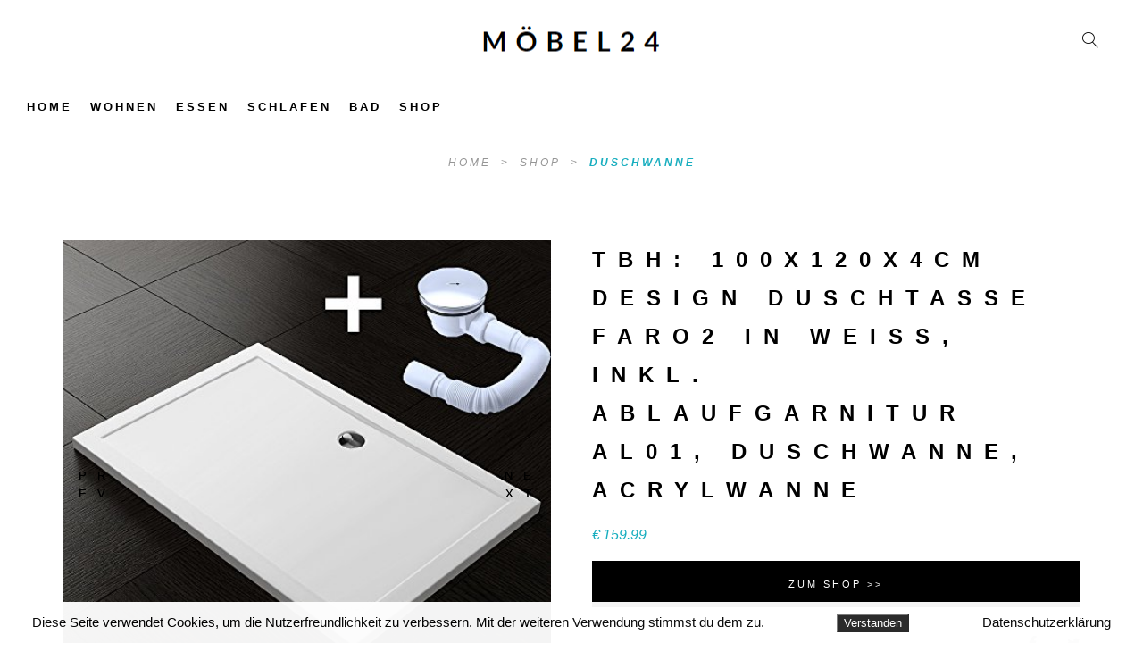

--- FILE ---
content_type: text/html; charset=UTF-8
request_url: https://shopstyles.de/produkt/tbh-100x120x4cm-design-duschtasse-faro2-in-weiss-inkl-ablaufgarnitur-al01-duschwanne-acrylwanne
body_size: 12863
content:
<!DOCTYPE html><html lang="de"><head><meta charset="UTF-8" /><meta name="viewport" content="width=device-width, initial-scale=1, maximum-scale=1"><link rel="icon" href="https://shopstyles.de/wp-content/uploads/2019/04/cropped-24-32x32.png" sizes="32x32" /><link rel="icon" href="https://shopstyles.de/wp-content/uploads/2019/04/cropped-24-192x192.png" sizes="192x192" /><link rel="apple-touch-icon-precomposed" href="https://shopstyles.de/wp-content/uploads/2019/04/cropped-24-180x180.png" /><meta name="msapplication-TileImage" content="https://shopstyles.de/wp-content/uploads/2019/04/cropped-24-270x270.png" /><title>TBH: 100x120x4cm Design Duschtasse Faro2 in Weiß, inkl. Ablaufgarnitur AL01, Duschwanne, Acrylwanne &#8211; Möbel24</title><link rel="stylesheet" href="https://shopstyles.de/wp-content/cache/min/1/abe38bf9fc90566c02fdae76ee12137b.css" data-minify="1" /><link rel='dns-prefetch' href='//shopstyles.de' /><link rel="alternate" type="application/rss+xml" title="Möbel24 &raquo; Feed" href="https://shopstyles.de/feed" /><style type="text/css">img.wp-smiley,img.emoji{display:inline!important;border:none!important;box-shadow:none!important;height:1em!important;width:1em!important;margin:0 .07em!important;vertical-align:-0.1em!important;background:none!important;padding:0!important}</style><link rel='stylesheet' id='woocommerce-smallscreen-css' href='https://shopstyles.de/wp-content/cache/busting/1/wp-content/plugins/woocommerce/assets/css/woocommerce-smallscreen-3.9.5.css' type='text/css' media='only screen and (max-width: 768px)' /><style id='woocommerce-inline-inline-css' type='text/css'>.woocommerce form .form-row .required{visibility:visible}</style> <!--[if lt IE 9]>
<link rel='stylesheet' id='vc_lte_ie9-css'  href='https://shopstyles.de/wp-content/plugins/js_composer/assets/css/vc_lte_ie9.min.css?ver=6.0.5' type='text/css' media='screen' />
<![endif]--><style id='rocket-lazyload-inline-css' type='text/css'>.rll-youtube-player{position:relative;padding-bottom:56.23%;height:0;overflow:hidden;max-width:100%}.rll-youtube-player iframe{position:absolute;top:0;left:0;width:100%;height:100%;z-index:100;background:0 0}.rll-youtube-player img{bottom:0;display:block;left:0;margin:auto;max-width:100%;width:100%;position:absolute;right:0;top:0;border:none;height:auto;cursor:pointer;-webkit-transition:.4s all;-moz-transition:.4s all;transition:.4s all}.rll-youtube-player img:hover{-webkit-filter:brightness(75%)}.rll-youtube-player .play{height:72px;width:72px;left:50%;top:50%;margin-left:-36px;margin-top:-36px;position:absolute;background:url(https://shopstyles.de/wp-content/plugins/wp-rocket/assets/img/youtube.png) no-repeat;cursor:pointer}</style> <script type='text/javascript' src='https://shopstyles.de/wp-content/cache/busting/1/wp-includes/js/jquery/jquery-1.12.4-wp.js'></script>  <script type='text/javascript'>/* <![CDATA[ */ var aapro_ajax_url = {"ajaxurl":"https:\/\/shopstyles.de\/wp-admin\/admin-ajax.php"}; /* ]]> */</script>    <script type='text/javascript'>/* <![CDATA[ */ var woozone_vars = {"ajax_url":"https:\/\/shopstyles.de\/wp-admin\/admin-ajax.php","checkout_url":"https:\/\/shopstyles.de","lang":{"loading":"Loading...","closing":"Closing...","saving":"Saving...","amzcart_checkout":"checkout done","amzcart_cancel":"canceled","amzcart_checkout_msg":"all good.","amzcart_cancel_msg":"You must check or cancel all amazon shops!","available_yes":"available","available_no":"not available","load_cross_sell_box":"Frequently Bought Together Loading..."}}; /* ]]> */</script>     <link rel='https://api.w.org/' href='https://shopstyles.de/wp-json/' /><link rel="EditURI" type="application/rsd+xml" title="RSD" href="https://shopstyles.de/xmlrpc.php?rsd" /><link rel="wlwmanifest" type="application/wlwmanifest+xml" href="https://shopstyles.de/wp-includes/wlwmanifest.xml" /><meta name="generator" content="WordPress 5.3.20" /><meta name="generator" content="WooCommerce 3.9.5" /><link rel="canonical" href="https://shopstyles.de/produkt/tbh-100x120x4cm-design-duschtasse-faro2-in-weiss-inkl-ablaufgarnitur-al01-duschwanne-acrylwanne" /><link rel='shortlink' href='https://shopstyles.de/?p=3996' /> <style type="text/css">.artemis_swp_search_post .at_swp-read-more:hover,a:hover,.vibrant_hover:hover,.vibrant_hover a:hover,.lc_vibrant_color,.vibrant_color,.black_on_white .lc_vibrant_color,#recentcomments a:hover,.tagcloud a:hover,.widget_meta a:hover,.widget_pages a:hover,.widget_categories a:hover,.widget_recent_entries a:hover,.widget_archive a:hover,.lc_copy_area a:hover,.lc_swp_content a:hover,.lc_sharing_icons a:hover,.lc_post_meta a:hover,.post_item:hover>.post_item_details a h2,.lc_blog_masonry_brick.has_thumbnail .lc_post_meta a:hover,.post_item.no_thumbnail .lc_post_meta a:hover,.post_item:hover>a h2,.artemis_cf_error,.woocommerce ul.products li.product .price,.woocommerce div.product p.price,.woocommerce div.product span.price,.woocommerce-message:before,.woocommerce a.remove,.woocommerce-info:before,.woocommerce form .form-row .required,.woocommerce form .form-row.woocommerce-invalid label,a.about_paypal,.single_video_item:hover h3,.goto_next_section,.post_item.no_thumbnail .masonry_read_more a:hover,.one_of_three.no_thumbnail h4 a:hover,.one_of_three.no_thumbnail .related_meta a:hover,.widget_layered_nav ul a:hover,.widget_layered_nav ul li.chosen a,.at_prod_slider_container a.unslider-arrow:hover,.centered_left.social_profiles_center_menu a:hover,.breadcrumbs_nav a.last_elt,.breadcrumbs_nav a.last_elt:hover,.at_swp_single_grid_prod .amount,.products_category_filter a.at_swp_cat_filter_active{color:#18aebf}.lc_swp_vibrant_bgc,.cart-contents-count,.lc_button:hover,.lc_button:hover>a,.woocommerce a.button:hover,#commentform input#submit:hover,.single_track .mejs-controls .mejs-time-rail .mejs-time-current,.lc_blog_masonry_brick:hover>.post_item_details .lc_button,.woocommerce span.onsale,.woocommerce ul.products li.product:hover>a.button,.woocommerce button.button.alt:hover,.woocommerce button.button.alt.disabled:hover,.woocommerce #respond input#submit:hover,.woocommerce input.button:hover,input.button:hover,.woocommerce a.button.alt:hover,.woocommerce a.remove:hover,.woocommerce input.button.alt:hover,.unslider-nav ol li.unslider-active,input[type="submit"]:hover,.woocommerce .widget_layered_nav ul li.chosen a:before,.woocommerce .widget_layered_nav_filters ul li a:before,.woocommerce .widget_price_filter .price_slider_amount .button:hover,a.at_link_line_before.lc_vibrant_color:before,.at_video_section_play,.artemis-swp-minicart-icon .artemis-swp-minicart .buttons .button.checkout:hover,.artemis-swp-minicart-icon .artemis-swp-minicart .buttons .button,.brick_cust_link a.at_link_line_before:hover:before,.artemis-swp-miniwishlist .buttons .button{background-color:#18aebf}.lc_button:hover,input[type="submit"]:hover,.woocommerce a.button:hover,.lc_blog_masonry_brick:hover>.post_item_details .lc_button,.woocommerce ul.products li.product:hover>a.button,.woocommerce button.button.alt:hover,.woocommerce #respond input#submit:hover,input.button:hover,.woocommerce input.button:hover,.white_on_black .woocommerce a.button.alt:hover,.woocommerce-info,.woocommerce form .form-row.woocommerce-invalid input.input-text,.unslider-nav ol li.unslider-active,input.artemis_cf_input:focus,textarea.artemis_cf_input:focus,.woocommerce .widget_price_filter .price_slider_amount .button:hover,.artemis-swp-miniwishlist .buttons .button{border-color:#18aebf!important}.artemis-swp-minicart-icon .artemis-swp-minicart .buttons .button{border-color:#18aebf}.select2-container--default .select2-selection--single .select2-selection__arrow b{border-color:#18aebf transparent transparent transparent}.select2-container--default.select2-container--open .select2-selection--single .select2-selection__arrow b{border-color:transparent transparent #18aebf transparent}.select2-container--default .select2-results__option--highlighted[aria-selected]{background-color:#18aebf}.header_inner{background-color:#fff}header.sticky_enabled .header_inner{background-color:rgba(255,255,255,1)}.header_inner.lc_mobile_menu,.mobile_navigation_container{background-color:rgba(255,255,255,1)}.hmb_line.mobile_menu_hmb_line{background-color:#000}.lc_mobile_menu .mobile_menu_icon,.lc_mobile_menu .mobile_menu_icon a{color:#000}.mobile_navigation ul li{border-bottom-color:#e1e1e1}li.menu-item a,#logo a,.classic_header_icon,.classic_header_icon a,.centered_left.social_profiles_center_menu a,.classic_header_icon:hover,.classic_header_icon a:hover,.menu>li.menu-item-swp-megamenu-parent>ul>li>a,.menu>li.menu-item-swp-megamenu-parent>ul>li>a:hover{color:#000}.centered_left .hmb_line{background-color:#000}li.menu-item a:hover{color:#3a6ba2}ul.sub-menu li.menu-item a{color:#3a6ba2}.creative_menu ul.sub-menu li.menu-item-has-children::before{border-left-color:#3a6ba2}ul.sub-menu li.menu-item a:hover{color:#000}.creative_menu ul.sub-menu li.menu-item-has-children:hover::before{border-left-color:#000}li.current-menu-item a,li.current-menu-parent a,li.current-menu-ancestor a{color:#3a6ba2}ul.sub-menu li,ul.sub-menu.mega_menu_ul{background-color:#ecf0f1}.nav_creative_container{background-color:rgba(255,255,255,.9)}.login_creative_container{background-color:rgba(255,255,255,.9)}.creative_header_icon,.creative_header_icon a,.creative_header_icon a.cart-contents:hover,.classic_double_menu_logo_center .classic_header_icon,.classic_double_menu_logo_center .classic_header_icon a{color:#000}.creative_header_icon.lc_social_icon:hover,.creative_header_icon.lc_social_icon a:hover{color:#18aebf}.account_option,.account_option a{color:#959595}.hmb_line{background-color:#000}.post_item.lc_blog_masonry_brick.no_thumbnail,.gallery_brick_overlay,.at_related_posts .one_of_three.no_thumbnail,.lnwidtget_no_featured_img{background-color:#1d1d1d}.at_wishlist .artemis-swp-miniwishlist,.artemis-swp-minicart-icon .artemis-swp-minicart{background-color:#fff}.artemis-swp-order-thank-you .artemis-swp-order-summary,.woocommerce-checkout-review-order,.cart_totals table,.woocommerce .col2-set#customer_login .col-2,.woocommerce-page .col2-set#customer_login .col-2,.woocommerce-checkout #order_review{background-color:#f4f8fb}.at_product_actions_mask{background-color:rgba(255,255,255,.7)}.pre_header{background-color:#fff}.at_menu_message,nav.at_secondary_menu li a{color:#959595}.lc_footer_sidebar .menu a:hover{color:#18aebf}</style><noscript><style>.woocommerce-product-gallery{opacity:1!important}</style></noscript><meta name="generator" content="Powered by WPBakery Page Builder - drag and drop page builder for WordPress."/><style type="text/css">body,.woocommerce .woocommerce-ordering select option{background-color:#fff}</style><link rel="icon" href="https://shopstyles.de/wp-content/uploads/2019/04/cropped-24-32x32.png" sizes="32x32" /><link rel="icon" href="https://shopstyles.de/wp-content/uploads/2019/04/cropped-24-192x192.png" sizes="192x192" /><link rel="apple-touch-icon-precomposed" href="https://shopstyles.de/wp-content/uploads/2019/04/cropped-24-180x180.png" /><meta name="msapplication-TileImage" content="https://shopstyles.de/wp-content/uploads/2019/04/cropped-24-270x270.png" /><style type="text/css" id="wp-custom-css">.menu-item a{font-size:13px!important;letter-spacing:3px!important}.mobile_navigation ul li a{font-size:20px!important}.at_products_per_row_container{display:none}ins{background:#fff}.woocommerce-ordering{display:none}.lc_swp_overlay,.lc_heading_image_bg{display:none}mark.count{display:none}.woocommerce ul.products li.product .button{padding:1px 15px;font-size:10px}.heading_content_container.header_has_image{padding-top:200px;padding-bottom:40px}.fa-artemis-cart{display:none}.lc_swp_vibrant_bgc,.cart-contents-count{display:none}.mobile_menu_icon.at_login .fa{display:none}.woocommerce-result-count{display:none}</style><noscript><style>.wpb_animate_when_almost_visible{opacity:1}</style></noscript><noscript><style id="rocket-lazyload-nojs-css">.rll-youtube-player,[data-lazy-src]{display:none!important}</style></noscript></head><body data-rsssl=1 class="product-template-default single single-product postid-3996 theme-artemis-swp woocommerce woocommerce-page woocommerce-no-js artemis_swp_template-default wpb-js-composer js-comp-ver-6.0.5 vc_responsive aapro-single-product" data-id="" data-pid="3996"><div id="lc_swp_wrapper"><div class="pre_header clearfix classic_double_menu_logo_center lc_swp_full" data-prebg="" data-precol=""><div class="at_menu_message float_left"></div><div id="logo" class="absolute_middle"> <a href="https://shopstyles.de/" class="global_logo"> <img src="data:image/svg+xml,%3Csvg%20xmlns='http://www.w3.org/2000/svg'%20viewBox='0%200%200%200'%3E%3C/svg%3E" alt="Möbel24" data-lazy-src="https://shopstyles.de/wp-content/uploads/2019/01/Möbel24.png"><noscript><img src="https://shopstyles.de/wp-content/uploads/2019/01/Möbel24.png" alt="Möbel24"></noscript> </a></div><div class="classic_header_icons"><div class="classic_header_icon lc_search trigger_global_search vibrant_hover transition4"> <span class="lnr lnr-magnifier"></span></div><div class="classic_header_icon artemis-swp-minicart-icon"> <a class="cart-contents" href="https://shopstyles.de" title=""> <i class="fa fa-artemis-cart" aria-hidden="true"></i> <span class="cart-contents-count lc_swp_vibrant_bgc"> 0 </span> </a><div class="artemis-swp-minicart"><div style="display: none;" class="WooZone-fix-minicart"></div><li class="empty"><p class="woocommerce-mini-cart__empty-message">No products in the cart.</p></li></ul></div></div></div></div><header id="at_page_header" class="classic_double_menu_logo_center " data-menubg="" data-menucol=""><div class="header_inner lc_wide_menu lc_swp_full"><nav class="classic_menu classic_double_menu"><ul id="menu-moebel24" class="menu"><li id="menu-item-4637" class="menu-item menu-item-type-post_type menu-item-object-page menu-item-home menu-item-swp menu-item-4637"><a href="https://shopstyles.de/">HOME</a></li><li id="menu-item-294" data-menuitemimg="https://images-eu.ssl-images-amazon.com/images/I/41X0lgOkj3L.jpg" title=" " class="menu-item menu-item-type-custom menu-item-object-custom menu-item-has-children menu-item-swp swp-menu-item-with-image menu-item-294"><a href="#">WOHNEN</a><ul class="sub-menu"><li id="menu-item-296" class="menu-item menu-item-type-taxonomy menu-item-object-product_cat menu-item-296"><a href="https://shopstyles.de/produkt-kategorie/sofa">Sofa</a></li><li id="menu-item-297" class="menu-item menu-item-type-taxonomy menu-item-object-product_cat menu-item-297"><a href="https://shopstyles.de/produkt-kategorie/schlafsofa">Schlafsofa</a></li><li id="menu-item-295" class="menu-item menu-item-type-taxonomy menu-item-object-product_cat menu-item-295"><a href="https://shopstyles.de/produkt-kategorie/polsterecke">Polsterecke</a></li><li id="menu-item-301" class="menu-item menu-item-type-taxonomy menu-item-object-product_cat menu-item-301"><a href="https://shopstyles.de/produkt-kategorie/wohnlandschaft">Wohnlandschaft</a></li><li id="menu-item-302" class="menu-item menu-item-type-taxonomy menu-item-object-product_cat menu-item-302"><a href="https://shopstyles.de/produkt-kategorie/sessel">Sessel</a></li><li id="menu-item-303" class="menu-item menu-item-type-taxonomy menu-item-object-product_cat menu-item-303"><a href="https://shopstyles.de/produkt-kategorie/couchtisch">Couchtisch</a></li><li id="menu-item-304" class="menu-item menu-item-type-taxonomy menu-item-object-product_cat menu-item-304"><a href="https://shopstyles.de/produkt-kategorie/side-lowboards">Side/Lowboards</a></li><li id="menu-item-305" class="menu-item menu-item-type-taxonomy menu-item-object-product_cat menu-item-305"><a href="https://shopstyles.de/produkt-kategorie/wohnwand">Wohnwand</a></li><li id="menu-item-306" class="menu-item menu-item-type-taxonomy menu-item-object-product_cat menu-item-306"><a href="https://shopstyles.de/produkt-kategorie/lampen">Lampen</a></li></ul></li><li id="menu-item-298" data-menuitemimg="https://shopstyles.de/wp-content/uploads/2020/01/CARO-Mbel-Polsterbett-Doppelbett-Claire-140-x-200-cm-schwarz-inklusive-Lattenrost-mit-Stoffbezug-0.jpg" title=" " class="menu-item menu-item-type-custom menu-item-object-custom menu-item-has-children menu-item-swp swp-menu-item-with-image menu-item-298"><a href="#">ESSEN</a><ul class="sub-menu"><li id="menu-item-307" class="menu-item menu-item-type-taxonomy menu-item-object-product_cat menu-item-307"><a href="https://shopstyles.de/produkt-kategorie/esszimmerstuhl">Esszimmerstuhl</a></li><li id="menu-item-308" class="menu-item menu-item-type-taxonomy menu-item-object-product_cat menu-item-308"><a href="https://shopstyles.de/produkt-kategorie/esstisch">Esstisch</a></li><li id="menu-item-309" class="menu-item menu-item-type-taxonomy menu-item-object-product_cat menu-item-309"><a href="https://shopstyles.de/produkt-kategorie/essgruppe">Essgruppe</a></li><li id="menu-item-310" class="menu-item menu-item-type-taxonomy menu-item-object-product_cat menu-item-310"><a href="https://shopstyles.de/produkt-kategorie/geschirr">Geschirr</a></li><li id="menu-item-311" class="menu-item menu-item-type-taxonomy menu-item-object-product_cat menu-item-311"><a href="https://shopstyles.de/produkt-kategorie/besteck">Besteck</a></li></ul></li><li id="menu-item-299" class="menu-item menu-item-type-custom menu-item-object-custom menu-item-has-children menu-item-swp menu-item-299"><a href="#">SCHLAFEN</a><ul class="sub-menu"><li id="menu-item-312" class="menu-item menu-item-type-taxonomy menu-item-object-product_cat menu-item-312"><a href="https://shopstyles.de/produkt-kategorie/bett">Bett</a></li><li id="menu-item-313" class="menu-item menu-item-type-taxonomy menu-item-object-product_cat menu-item-313"><a href="https://shopstyles.de/produkt-kategorie/boxspringbett">Boxspringbett</a></li><li id="menu-item-314" class="menu-item menu-item-type-taxonomy menu-item-object-product_cat menu-item-314"><a href="https://shopstyles.de/produkt-kategorie/matratze">Matratze</a></li><li id="menu-item-315" class="menu-item menu-item-type-taxonomy menu-item-object-product_cat menu-item-315"><a href="https://shopstyles.de/produkt-kategorie/lattenrost">Lattenrost</a></li><li id="menu-item-316" class="menu-item menu-item-type-taxonomy menu-item-object-product_cat menu-item-316"><a href="https://shopstyles.de/produkt-kategorie/kleiderschrank">Kleiderschrank</a></li><li id="menu-item-317" class="menu-item menu-item-type-taxonomy menu-item-object-product_cat menu-item-317"><a href="https://shopstyles.de/produkt-kategorie/nachtkommode">Nachtkommode</a></li><li id="menu-item-318" class="menu-item menu-item-type-taxonomy menu-item-object-product_cat menu-item-318"><a href="https://shopstyles.de/produkt-kategorie/bettwaesche">Bettwäsche</a></li></ul></li><li id="menu-item-300" class="menu-item menu-item-type-custom menu-item-object-custom menu-item-has-children menu-item-swp menu-item-300"><a href="#">BAD</a><ul class="sub-menu"><li id="menu-item-319" class="menu-item menu-item-type-taxonomy menu-item-object-product_cat menu-item-319"><a href="https://shopstyles.de/produkt-kategorie/waschbecken">Waschbecken</a></li><li id="menu-item-320" class="menu-item menu-item-type-taxonomy menu-item-object-product_cat menu-item-320"><a href="https://shopstyles.de/produkt-kategorie/badarmatur">Badarmatur</a></li><li id="menu-item-321" class="menu-item menu-item-type-taxonomy menu-item-object-product_cat menu-item-321"><a href="https://shopstyles.de/produkt-kategorie/badmoebel">Badmöbel</a></li><li id="menu-item-323" class="menu-item menu-item-type-taxonomy menu-item-object-product_cat current-product-ancestor current-menu-parent current-product-parent menu-item-323"><a href="https://shopstyles.de/produkt-kategorie/duschwanne">Duschwanne</a></li><li id="menu-item-322" class="menu-item menu-item-type-taxonomy menu-item-object-product_cat menu-item-322"><a href="https://shopstyles.de/produkt-kategorie/badewanne">Badewanne</a></li><li id="menu-item-324" class="menu-item menu-item-type-taxonomy menu-item-object-product_cat menu-item-324"><a href="https://shopstyles.de/produkt-kategorie/duschkopf">Duschkopf</a></li><li id="menu-item-325" class="menu-item menu-item-type-taxonomy menu-item-object-product_cat menu-item-325"><a href="https://shopstyles.de/produkt-kategorie/dampfdusche">Dampfdusche</a></li></ul></li><li id="menu-item-26" class="menu-item menu-item-type-custom menu-item-object-custom menu-item-swp menu-item-26"><a href="https://shopstyles.de/shop">SHOP</a></li></ul></nav><div id="logo_double_menu" class="absolute_middle"> <a href="https://shopstyles.de/" class="global_logo"> <img src="data:image/svg+xml,%3Csvg%20xmlns='http://www.w3.org/2000/svg'%20viewBox='0%200%200%200'%3E%3C/svg%3E" alt="Möbel24" data-lazy-src="https://shopstyles.de/wp-content/uploads/2019/01/Möbel24.png"><noscript><img src="https://shopstyles.de/wp-content/uploads/2019/01/Möbel24.png" alt="Möbel24"></noscript> </a></div></div><div class="header_inner lc_mobile_menu lc_swp_full"><div id="mobile_logo" class="lc_logo_centered"> <a href="https://shopstyles.de/"> <img src="data:image/svg+xml,%3Csvg%20xmlns='http://www.w3.org/2000/svg'%20viewBox='0%200%200%200'%3E%3C/svg%3E" alt="Möbel24" data-lazy-src="https://shopstyles.de/wp-content/uploads/2019/01/Möbel24.png"><noscript><img src="https://shopstyles.de/wp-content/uploads/2019/01/Möbel24.png" alt="Möbel24"></noscript> </a></div><div class="creative_right"><div class="hmb_menu hmb_mobile"><div class="hmb_inner"> <span class="hmb_line mobile_menu_hmb_line hmb1 transition2"></span> <span class="hmb_line mobile_menu_hmb_line hmb2 transition2"></span> <span class="hmb_line mobile_menu_hmb_line hmb3 transition2"></span></div></div><div class="mobile_menu_icon creative_header_icon lc_icon_creative_cart artemis-swp-minicart-icon"> <a class="cart-contents in_mobile_menu" href="https://shopstyles.de" title=""> <i class="fa fa-artemis-cart" aria-hidden="true"></i> <span class="cart-contents-count"> 0 </span> </a><div class="artemis-swp-minicart"><div style="display: none;" class="WooZone-fix-minicart"></div><li class="empty"><p class="woocommerce-mini-cart__empty-message">No products in the cart.</p></li></ul></div></div></div><div class="creative_left"><div class="mobile_menu_icon creative_header_icon lc_search trigger_global_search"> <span class="lnr lnr_mobile lnr-magnifier"></span></div></div></div><div class="mobile_navigation_container lc_swp_full transition3"><nav class="mobile_navigation"><ul id="menu-moebel24-1" class="menu"><li class="menu-item menu-item-type-post_type menu-item-object-page menu-item-home menu-item-4637"><a href="https://shopstyles.de/">HOME</a></li><li class="menu-item menu-item-type-custom menu-item-object-custom menu-item-has-children menu-item-294"><a href="#">WOHNEN</a><ul class="sub-menu"><li class="menu-item menu-item-type-taxonomy menu-item-object-product_cat menu-item-296"><a href="https://shopstyles.de/produkt-kategorie/sofa">Sofa</a></li><li class="menu-item menu-item-type-taxonomy menu-item-object-product_cat menu-item-297"><a href="https://shopstyles.de/produkt-kategorie/schlafsofa">Schlafsofa</a></li><li class="menu-item menu-item-type-taxonomy menu-item-object-product_cat menu-item-295"><a href="https://shopstyles.de/produkt-kategorie/polsterecke">Polsterecke</a></li><li class="menu-item menu-item-type-taxonomy menu-item-object-product_cat menu-item-301"><a href="https://shopstyles.de/produkt-kategorie/wohnlandschaft">Wohnlandschaft</a></li><li class="menu-item menu-item-type-taxonomy menu-item-object-product_cat menu-item-302"><a href="https://shopstyles.de/produkt-kategorie/sessel">Sessel</a></li><li class="menu-item menu-item-type-taxonomy menu-item-object-product_cat menu-item-303"><a href="https://shopstyles.de/produkt-kategorie/couchtisch">Couchtisch</a></li><li class="menu-item menu-item-type-taxonomy menu-item-object-product_cat menu-item-304"><a href="https://shopstyles.de/produkt-kategorie/side-lowboards">Side/Lowboards</a></li><li class="menu-item menu-item-type-taxonomy menu-item-object-product_cat menu-item-305"><a href="https://shopstyles.de/produkt-kategorie/wohnwand">Wohnwand</a></li><li class="menu-item menu-item-type-taxonomy menu-item-object-product_cat menu-item-306"><a href="https://shopstyles.de/produkt-kategorie/lampen">Lampen</a></li></ul></li><li class="menu-item menu-item-type-custom menu-item-object-custom menu-item-has-children menu-item-298"><a href="#">ESSEN</a><ul class="sub-menu"><li class="menu-item menu-item-type-taxonomy menu-item-object-product_cat menu-item-307"><a href="https://shopstyles.de/produkt-kategorie/esszimmerstuhl">Esszimmerstuhl</a></li><li class="menu-item menu-item-type-taxonomy menu-item-object-product_cat menu-item-308"><a href="https://shopstyles.de/produkt-kategorie/esstisch">Esstisch</a></li><li class="menu-item menu-item-type-taxonomy menu-item-object-product_cat menu-item-309"><a href="https://shopstyles.de/produkt-kategorie/essgruppe">Essgruppe</a></li><li class="menu-item menu-item-type-taxonomy menu-item-object-product_cat menu-item-310"><a href="https://shopstyles.de/produkt-kategorie/geschirr">Geschirr</a></li><li class="menu-item menu-item-type-taxonomy menu-item-object-product_cat menu-item-311"><a href="https://shopstyles.de/produkt-kategorie/besteck">Besteck</a></li></ul></li><li class="menu-item menu-item-type-custom menu-item-object-custom menu-item-has-children menu-item-299"><a href="#">SCHLAFEN</a><ul class="sub-menu"><li class="menu-item menu-item-type-taxonomy menu-item-object-product_cat menu-item-312"><a href="https://shopstyles.de/produkt-kategorie/bett">Bett</a></li><li class="menu-item menu-item-type-taxonomy menu-item-object-product_cat menu-item-313"><a href="https://shopstyles.de/produkt-kategorie/boxspringbett">Boxspringbett</a></li><li class="menu-item menu-item-type-taxonomy menu-item-object-product_cat menu-item-314"><a href="https://shopstyles.de/produkt-kategorie/matratze">Matratze</a></li><li class="menu-item menu-item-type-taxonomy menu-item-object-product_cat menu-item-315"><a href="https://shopstyles.de/produkt-kategorie/lattenrost">Lattenrost</a></li><li class="menu-item menu-item-type-taxonomy menu-item-object-product_cat menu-item-316"><a href="https://shopstyles.de/produkt-kategorie/kleiderschrank">Kleiderschrank</a></li><li class="menu-item menu-item-type-taxonomy menu-item-object-product_cat menu-item-317"><a href="https://shopstyles.de/produkt-kategorie/nachtkommode">Nachtkommode</a></li><li class="menu-item menu-item-type-taxonomy menu-item-object-product_cat menu-item-318"><a href="https://shopstyles.de/produkt-kategorie/bettwaesche">Bettwäsche</a></li></ul></li><li class="menu-item menu-item-type-custom menu-item-object-custom menu-item-has-children menu-item-300"><a href="#">BAD</a><ul class="sub-menu"><li class="menu-item menu-item-type-taxonomy menu-item-object-product_cat menu-item-319"><a href="https://shopstyles.de/produkt-kategorie/waschbecken">Waschbecken</a></li><li class="menu-item menu-item-type-taxonomy menu-item-object-product_cat menu-item-320"><a href="https://shopstyles.de/produkt-kategorie/badarmatur">Badarmatur</a></li><li class="menu-item menu-item-type-taxonomy menu-item-object-product_cat menu-item-321"><a href="https://shopstyles.de/produkt-kategorie/badmoebel">Badmöbel</a></li><li class="menu-item menu-item-type-taxonomy menu-item-object-product_cat current-product-ancestor current-menu-parent current-product-parent menu-item-323"><a href="https://shopstyles.de/produkt-kategorie/duschwanne">Duschwanne</a></li><li class="menu-item menu-item-type-taxonomy menu-item-object-product_cat menu-item-322"><a href="https://shopstyles.de/produkt-kategorie/badewanne">Badewanne</a></li><li class="menu-item menu-item-type-taxonomy menu-item-object-product_cat menu-item-324"><a href="https://shopstyles.de/produkt-kategorie/duschkopf">Duschkopf</a></li><li class="menu-item menu-item-type-taxonomy menu-item-object-product_cat menu-item-325"><a href="https://shopstyles.de/produkt-kategorie/dampfdusche">Dampfdusche</a></li></ul></li><li class="menu-item menu-item-type-custom menu-item-object-custom menu-item-26"><a href="https://shopstyles.de/shop">SHOP</a></li></ul></nav></div></header><div id="heading_area" class=""><div class="heading_content_container clearfix lc_swp_boxed "><div class="breadcrumbs_nav text_center"> <a href="https://shopstyles.de/" class="breadcrumbs_nav_link"> Home </a> &#062; <a href="https://shopstyles.de/shop" class="breadcrumbs_nav_link"> Shop </a> &#062; <a href="https://shopstyles.de/produkt-kategorie/duschwanne" class="breadcrumbs_nav_link last_elt"> Duschwanne </a></div></div><div class="lc_post_meta lc_cpt_category cpt_post_meta lc_swp_full"> <span class="meta_entry lc_cpt_category"> </span></div></div><div id="lc_swp_content" data-minheight="200" class="black_on_white"><div class="lc_content_full lc_swp_boxed lc_big_content_padding"><div class="woocommerce-notices-wrapper"></div><div id="product-3996" class="clearfix product type-product post-3996 status-publish first instock product_cat-duschwanne has-post-thumbnail shipping-taxable product-type-external"><div class="woocommerce-product-gallery woocommerce-product-gallery--with-images woocommerce-product-gallery--columns-4 images" data-color="" data-columns="4"><div class="image_gallery woocommerce-product-gallery__wrapper"><ul><li class=""><div data-thumb="https://shopstyles.de/wp-content/uploads/2018/07/19311515-1.jpg" class="woocommerce-product-gallery__image"><a href="https://shopstyles.de/wp-content/uploads/2018/07/19311515-1.jpg" class="woocommerce-main-image" title="" data-fancybox="images"><img width="500" height="500" src="https://shopstyles.de/wp-content/uploads/2018/07/19311515-1.jpg" class="attachment-shop_single size-shop_single wp-post-image" alt="TBH: 100x120x4cm Design Duschtasse Faro2 in Weiß, inkl. Ablaufgarnitur AL01, Duschwanne, Acrylwanne" title="TBH: 100x120x4cm Design Duschtasse Faro2 in Weiß, inkl. Ablaufgarnitur AL01, Duschwanne, Acrylwanne" data-src="https://shopstyles.de/wp-content/uploads/2018/07/19311515-1.jpg" data-large_image="https://shopstyles.de/wp-content/uploads/2018/07/19311515-1.jpg" data-large_image_width="500" data-large_image_height="500" srcset="https://shopstyles.de/wp-content/uploads/2018/07/19311515-1.jpg 500w, https://shopstyles.de/wp-content/uploads/2018/07/19311515-1-300x300.jpg 300w, https://shopstyles.de/wp-content/uploads/2018/07/19311515-1-150x150.jpg 150w, https://shopstyles.de/wp-content/uploads/2018/07/19311515-1-100x100.jpg 100w" sizes="(max-width: 500px) 100vw, 500px" /></a></div></li><li class="thumbnails columns-3 "><div data-thumb="https://shopstyles.de/wp-content/uploads/2018/07/1815324295-1.jpg" class="woocommerce-product-gallery__image"><a href="https://shopstyles.de/wp-content/uploads/2018/07/1815324295-1.jpg" class="first" title="" data-fancybox="images"><img width="500" height="500" src="https://shopstyles.de/wp-content/uploads/2018/07/1815324295-1.jpg" class="attachment-shop_single size-shop_single" alt="TBH: 100x120x4cm Design Duschtasse Faro2 in Weiß, inkl. Ablaufgarnitur AL01, Duschwanne, Acrylwanne" title="TBH: 100x120x4cm Design Duschtasse Faro2 in Weiß, inkl. Ablaufgarnitur AL01, Duschwanne, Acrylwanne" data-caption="" data-src="https://shopstyles.de/wp-content/uploads/2018/07/1815324295-1.jpg" data-large_image="https://shopstyles.de/wp-content/uploads/2018/07/1815324295-1.jpg" data-large_image_width="500" data-large_image_height="500" srcset="https://shopstyles.de/wp-content/uploads/2018/07/1815324295-1.jpg 500w, https://shopstyles.de/wp-content/uploads/2018/07/1815324295-1-300x300.jpg 300w, https://shopstyles.de/wp-content/uploads/2018/07/1815324295-1-150x150.jpg 150w, https://shopstyles.de/wp-content/uploads/2018/07/1815324295-1-100x100.jpg 100w" sizes="(max-width: 500px) 100vw, 500px" /></a></div></li></ul></div></div><div class="summary entry-summary"><h1 class="product_title entry-title">TBH: 100x120x4cm Design Duschtasse Faro2 in Weiß, inkl. Ablaufgarnitur AL01, Duschwanne, Acrylwanne</h1><p class="price"><span class="woocommerce-Price-amount amount"><span class="woocommerce-Price-currencySymbol">&euro;</span>159.99</span></p><form class="cart" action="https://www.amazon.de/Duschtasse-Duschwanne-Ablaufgarnitur-Rechteckig-DIN-Anschlüsse/dp/B01KK3JRS2?psc=1&#038;SubscriptionId=AKIAJRQVVDGVR3SV6BZA&#038;tag=shopstyles-21&#038;linkCode=xm2&#038;camp=2025&#038;creative=165953&#038;creativeASIN=B01KK3JRS2" method="get"> <button type="submit" class="single_add_to_cart_button button alt">ZUM SHOP &gt;&gt;</button> <input type="hidden" name="psc" value="1" /><input type="hidden" name="SubscriptionId" value="AKIAJRQVVDGVR3SV6BZA" /><input type="hidden" name="tag" value="shopstyles-21" /><input type="hidden" name="linkCode" value="xm2" /><input type="hidden" name="camp" value="2025" /><input type="hidden" name="creative" value="165953" /><input type="hidden" name="creativeASIN" value="B01KK3JRS2" /> </form><div class="at_share_product"><div class="lc_sharing_icons"><p class="lc_share_item_text">Share via:</p> <a href="http://www.facebook.com/sharer.php?u=https%3A%2F%2Fshopstyles.de%2Fprodukt%2Ftbh-100x120x4cm-design-duschtasse-faro2-in-weiss-inkl-ablaufgarnitur-al01-duschwanne-acrylwanne&amp;t=TBH%3A+100x120x4cm+Design+Duschtasse+Faro2+in+Wei%C3%9F%2C+inkl.+Ablaufgarnitur+AL01%2C+Duschwanne%2C+Acrylwanne" target="_blank" class="lc_share_item"> <i class="fa fa-facebook" aria-hidden="true"></i> </a> <a href="https://twitter.com/intent/tweet?url=https%3A%2F%2Fshopstyles.de%2Fprodukt%2Ftbh-100x120x4cm-design-duschtasse-faro2-in-weiss-inkl-ablaufgarnitur-al01-duschwanne-acrylwanne" target="_blank" class="lc_share_item"> <i class="fa fa-twitter" aria-hidden="true"></i> </a></div></div><div class="clearfix"></div><div class="product_meta"> <span class="sku_wrapper">Artikelnummer: <span class="sku">B01KK3JRS2</span></span> <span class="posted_in">Kategorie: <a href="https://shopstyles.de/produkt-kategorie/duschwanne" rel="tag">Duschwanne</a></span></div></div><div class="woocommerce-tabs wc-tabs-wrapper"><ul class="tabs wc-tabs" role="tablist"><li class="description_tab" id="tab-title-description" role="tab" aria-controls="tab-description"> <a href="#tab-description"> Beschreibung </a></li><li class="additional_information_tab" id="tab-title-additional_information" role="tab" aria-controls="tab-additional_information"> <a href="#tab-additional_information"> Details </a></li></ul><div class="woocommerce-Tabs-panel woocommerce-Tabs-panel--description panel entry-content wc-tab" id="tab-description" role="tabpanel" aria-labelledby="tab-title-description"><p><!DOCTYPE html PUBLIC "-//W3C//DTD HTML 4.0 Transitional//EN" "http://www.w3.org/TR/REC-html40/loose.dtd"><br /><html><body data-rsssl=1></p><div class="feature"> <span>Feature:</span></p><ul><li>Design Duschtasse / Duschwanne in Wei&szlig; | inkl. Ablaufgarnitur AL01 mit flexiblen Schlauch</li><li>Ma&szlig;e: 100x120x4cm | DIN-Anschl&uuml;sse</li><li>Gef&auml;lle f&uuml;r reibungslosen Abfluss</li><li>Eine Selbstabholung ist jederzeit bei uns im Lager m&ouml;glich. Rufen Sie uns an!</li><li>Weitere Duschabtrennungen &amp; Duschtassen in unserem Amazon Shop. Klicken Sie auf sogood &#8211; Ihr Badspezialist</li></ul></div><div class="product_description">Design Duschtasse <br /> Ma&szlig;e:100x120x4 cm<br /> inkl. Ablaufgarnitur AL01 (wie abgebildet) <br /> Material: Acryl <br /> DIN Anschl&uuml;sse <br /> Gef&auml;lle f&uuml;r reibungslosen Abfluss <br /> Qualit&auml;tsprodukt <br /> Auch ebenerdig montierbar <br /> Einfache Montage</p><p><b>Perfekt bis ins Detail &#8211; zeigen Sie Ihren pers&ouml;nlichen Stil. </b></p><p> Die klare Designlinie dieser edlen Duschtasse &uuml;berzeugt direkt, aber auch die praktische Nutzung im Alltag wird Sie sofort begeistern. <br /> Durch die exklusive Gestaltung und die Verarbeitung aus einem hochwertigen Materialmix erlebt Ihr Bad eine fantastische Erneuerung. Die speziellen Materialeigenschaften lassen diese Duschtasse nicht nur gut aussehen &#8211; sie machen Sie auch leicht und problemlos montierbar und bieten auch h&ouml;chster Beanspruchung paroli. <br /> Zus&auml;tzlich ist dieses edle St&uuml;ck f&uuml;r Ihr Bad leicht zu reinigen und erm&ouml;glicht durch das integrierte Gef&auml;lle einen reibungslosen und r&uuml;ckstandlosen Abfluss des Brauchwassers. <br /> Diese Duschtasse ist sowohl ebenerdig als auch erh&ouml;ht montierbar und bietet Standard DIN Anschl&uuml;sse mit welchen die Montage &auml;u&szlig;erst einfach ist. <br /> Eine Selbstabholung ist jederzeit bei uns im Lager m&ouml;glich. Rufen Sie uns an!</p><p> Weitere Duschabtrennungen und Duschtassen finden Sie in unserem Amazon Shop. Klicken Sie oben auf sogood &#8211; Ihr Badspezialist.</p></div><p><script src="https://shopstyles.de/wp-content/cache/min/1/75e75ba1795acd2cd61f16f73b39481b.js" data-minify="1" defer></script></body></html></p></div><div class="woocommerce-Tabs-panel woocommerce-Tabs-panel--additional_information panel entry-content wc-tab" id="tab-additional_information" role="tabpanel" aria-labelledby="tab-title-additional_information"><table class="woocommerce-product-attributes shop_attributes"><tr class="woocommerce-product-attributes-item woocommerce-product-attributes-item--attribute_pa_brand"><th class="woocommerce-product-attributes-item__label">Brand</th><td class="woocommerce-product-attributes-item__value"><p><a href="https://shopstyles.de/brand/sogood" rel="tag">sogood</a></p></td></tr><tr class="woocommerce-product-attributes-item woocommerce-product-attributes-item--attribute_pa_ean"><th class="woocommerce-product-attributes-item__label">EAN</th><td class="woocommerce-product-attributes-item__value"><p><a href="https://shopstyles.de/ean/4250755394923" rel="tag">4250755394923</a></p></td></tr><tr class="woocommerce-product-attributes-item woocommerce-product-attributes-item--attribute_pa_manufacturer"><th class="woocommerce-product-attributes-item__label">Manufacturer</th><td class="woocommerce-product-attributes-item__value"><p><a href="https://shopstyles.de/manufacturer/sogood" rel="tag">sogood</a></p></td></tr><tr class="woocommerce-product-attributes-item woocommerce-product-attributes-item--attribute_pa_mpn"><th class="woocommerce-product-attributes-item__label">MPN</th><td class="woocommerce-product-attributes-item__value"><p><a href="https://shopstyles.de/mpn/4250755394923" rel="tag">4250755394923</a></p></td></tr><tr class="woocommerce-product-attributes-item woocommerce-product-attributes-item--attribute_pa_partnumber"><th class="woocommerce-product-attributes-item__label">PartNumber</th><td class="woocommerce-product-attributes-item__value"><p><a href="https://shopstyles.de/partnumber/4250755394923" rel="tag">4250755394923</a></p></td></tr><tr class="woocommerce-product-attributes-item woocommerce-product-attributes-item--attribute_pa_publisher"><th class="woocommerce-product-attributes-item__label">Publisher</th><td class="woocommerce-product-attributes-item__value"><p><a href="https://shopstyles.de/publisher/sogood" rel="tag">sogood</a></p></td></tr><tr class="woocommerce-product-attributes-item woocommerce-product-attributes-item--attribute_pa_size"><th class="woocommerce-product-attributes-item__label">Size</th><td class="woocommerce-product-attributes-item__value"><p><a href="https://shopstyles.de/size/sogood" rel="tag">sogood</a></p></td></tr><tr class="woocommerce-product-attributes-item woocommerce-product-attributes-item--attribute_pa_studio"><th class="woocommerce-product-attributes-item__label">Studio</th><td class="woocommerce-product-attributes-item__value"><p><a href="https://shopstyles.de/studio/sogood" rel="tag">sogood</a></p></td></tr></table></div></div><section class="related products"><h2>Ähnliche Produkte</h2><ul class="products mode-grid"><li class="clearfix product type-product post-4046 status-publish first instock product_cat-duschwanne has-post-thumbnail shipping-taxable product-type-external"><div class="at_product_loop_top_container"><a href="https://shopstyles.de/produkt/50-mm-duschtasse-80-x-80-cm" class="woocommerce-LoopProduct-link woocommerce-loop-product__link"><img width="500" height="375" src="data:image/svg+xml,%3Csvg%20xmlns='http://www.w3.org/2000/svg'%20viewBox='0%200%20500%20375'%3E%3C/svg%3E" class="attachment-woocommerce_thumbnail size-woocommerce_thumbnail" alt="50 mm Duschtasse 80 x 80 cm" title="50 mm Duschtasse 80 x 80 cm" data-lazy-src="https://shopstyles.de/wp-content/uploads/2018/07/272841667-1.jpg" /><noscript><img width="500" height="375" src="https://shopstyles.de/wp-content/uploads/2018/07/272841667-1.jpg" class="attachment-woocommerce_thumbnail size-woocommerce_thumbnail" alt="50 mm Duschtasse 80 x 80 cm" title="50 mm Duschtasse 80 x 80 cm" /></noscript></a><div class="at_product_actions_mask lc_js_link" data-href="https://shopstyles.de/produkt/50-mm-duschtasse-80-x-80-cm" data-atcot="0"><div class="at_wishlist_quickview_btns"><span class="artemis_swp_quickview_button"><a data-src="https://shopstyles.de/wp-admin/admin-ajax.php?action=artemis_swp_quick_view&amp;product_id=4046" title="Quick View" data-caption="50 mm Duschtasse 80 x 80 cm" href="javascript:void(0)" data-type="ajax"><i class="fa fa-eye"></i></a></span></div><a target="_self" href="https://www.amazon.de/impex-bad_de-50-Duschtasse-80/dp/B00FWR35Y4?psc=1&SubscriptionId=AKIAJRQVVDGVR3SV6BZA&tag=shopstyles-21&linkCode=xm2&camp=2025&creative=165953&creativeASIN=B00FWR35Y4" rel="nofollow" data-product_id="4046" data-product_sku="B00FWR35Y4" data-quantity="1" class="button">ZUM SHOP &gt;&gt;</a></div></div><a href="https://shopstyles.de/produkt/50-mm-duschtasse-80-x-80-cm" class="woocommerce-LoopProduct-link woocommerce-loop-product__link"><h2 class="woocommerce-loop-product__title">50 mm Duschtasse 80 x 80 cm</h2></a> <span class="price"><span class="woocommerce-Price-amount amount"><span class="woocommerce-Price-currencySymbol">&euro;</span>59.00</span></span></li><li class="clearfix product type-product post-3993 status-publish instock product_cat-duschwanne has-post-thumbnail shipping-taxable product-type-external"><div class="at_product_loop_top_container"><a href="https://shopstyles.de/produkt/gcl-duschwanne-120x70x4-acryl-rechteckig-mod-stone-ultraslim" class="woocommerce-LoopProduct-link woocommerce-loop-product__link"><img width="300" height="300" src="data:image/svg+xml,%3Csvg%20xmlns='http://www.w3.org/2000/svg'%20viewBox='0%200%20300%20300'%3E%3C/svg%3E" class="attachment-woocommerce_thumbnail size-woocommerce_thumbnail" alt="Gcl Duschwanne 120x70x4 Acryl Rechteckig Mod. Stone UltraSlim" data-lazy-srcset="https://shopstyles.de/wp-content/uploads/2018/07/1781903246-1-300x300.jpg 300w, https://shopstyles.de/wp-content/uploads/2018/07/1781903246-1.jpg 500w, https://shopstyles.de/wp-content/uploads/2018/07/1781903246-1-150x150.jpg 150w, https://shopstyles.de/wp-content/uploads/2018/07/1781903246-1-100x100.jpg 100w" data-lazy-sizes="(max-width: 300px) 100vw, 300px" title="Gcl Duschwanne 120x70x4 Acryl Rechteckig Mod. Stone UltraSlim" data-lazy-src="https://shopstyles.de/wp-content/uploads/2018/07/1781903246-1-300x300.jpg" /><noscript><img width="300" height="300" src="https://shopstyles.de/wp-content/uploads/2018/07/1781903246-1-300x300.jpg" class="attachment-woocommerce_thumbnail size-woocommerce_thumbnail" alt="Gcl Duschwanne 120x70x4 Acryl Rechteckig Mod. Stone UltraSlim" srcset="https://shopstyles.de/wp-content/uploads/2018/07/1781903246-1-300x300.jpg 300w, https://shopstyles.de/wp-content/uploads/2018/07/1781903246-1.jpg 500w, https://shopstyles.de/wp-content/uploads/2018/07/1781903246-1-150x150.jpg 150w, https://shopstyles.de/wp-content/uploads/2018/07/1781903246-1-100x100.jpg 100w" sizes="(max-width: 300px) 100vw, 300px" title="Gcl Duschwanne 120x70x4 Acryl Rechteckig Mod. Stone UltraSlim" /></noscript></a><div class="at_product_actions_mask lc_js_link" data-href="https://shopstyles.de/produkt/gcl-duschwanne-120x70x4-acryl-rechteckig-mod-stone-ultraslim" data-atcot="0"><div class="at_wishlist_quickview_btns"><span class="artemis_swp_quickview_button"><a data-src="https://shopstyles.de/wp-admin/admin-ajax.php?action=artemis_swp_quick_view&amp;product_id=3993" title="Quick View" data-caption="Gcl Duschwanne 120x70x4 Acryl Rechteckig Mod. Stone UltraSlim" href="javascript:void(0)" data-type="ajax"><i class="fa fa-eye"></i></a></span></div><a target="_self" href="https://www.amazon.de/Gcl-Duschwanne-120x70x4-Rechteckig-UltraSlim/dp/B06X9D13K9?psc=1&SubscriptionId=AKIAJRQVVDGVR3SV6BZA&tag=shopstyles-21&linkCode=xm2&camp=2025&creative=165953&creativeASIN=B06X9D13K9" rel="nofollow" data-product_id="3993" data-product_sku="B06X9D13K9" data-quantity="1" class="button">ZUM SHOP &gt;&gt;</a></div></div><a href="https://shopstyles.de/produkt/gcl-duschwanne-120x70x4-acryl-rechteckig-mod-stone-ultraslim" class="woocommerce-LoopProduct-link woocommerce-loop-product__link"><h2 class="woocommerce-loop-product__title">Gcl Duschwanne 120x70x4 Acryl Rechteckig Mod. Stone UltraSlim</h2></a> <span class="price"><span class="woocommerce-Price-amount amount"><span class="woocommerce-Price-currencySymbol">&euro;</span>192.00</span></span></li><li class="clearfix product type-product post-4014 status-publish instock product_cat-duschwanne has-post-thumbnail shipping-taxable product-type-external"><div class="at_product_loop_top_container"><a href="https://shopstyles.de/produkt/lazer-372055-duschwanne-zum-befliesen-mit-abfluss-grau-372055" class="woocommerce-LoopProduct-link woocommerce-loop-product__link"><img width="500" height="371" src="data:image/svg+xml,%3Csvg%20xmlns='http://www.w3.org/2000/svg'%20viewBox='0%200%20500%20371'%3E%3C/svg%3E" class="attachment-woocommerce_thumbnail size-woocommerce_thumbnail" alt="Lazer 372055 Duschwanne, zum Befliesen, mit Abfluss, grau, 372055" title="Lazer 372055 Duschwanne, zum Befliesen, mit Abfluss, grau, 372055" data-lazy-src="https://shopstyles.de/wp-content/uploads/2018/07/351850618-1.jpg" /><noscript><img width="500" height="371" src="https://shopstyles.de/wp-content/uploads/2018/07/351850618-1.jpg" class="attachment-woocommerce_thumbnail size-woocommerce_thumbnail" alt="Lazer 372055 Duschwanne, zum Befliesen, mit Abfluss, grau, 372055" title="Lazer 372055 Duschwanne, zum Befliesen, mit Abfluss, grau, 372055" /></noscript></a><div class="at_product_actions_mask lc_js_link" data-href="https://shopstyles.de/produkt/lazer-372055-duschwanne-zum-befliesen-mit-abfluss-grau-372055" data-atcot="0"><div class="at_wishlist_quickview_btns"><span class="artemis_swp_quickview_button"><a data-src="https://shopstyles.de/wp-admin/admin-ajax.php?action=artemis_swp_quick_view&amp;product_id=4014" title="Quick View" data-caption="Lazer 372055 Duschwanne, zum Befliesen, mit Abfluss, grau, 372055" href="javascript:void(0)" data-type="ajax"><i class="fa fa-eye"></i></a></span></div><a target="_self" href="https://www.amazon.de/Lazer-372055-Duschwanne-Befliesen-Abfluss/dp/B00L42MO84?psc=1&SubscriptionId=AKIAJRQVVDGVR3SV6BZA&tag=shopstyles-21&linkCode=xm2&camp=2025&creative=165953&creativeASIN=B00L42MO84" rel="nofollow" data-product_id="4014" data-product_sku="B00L42MO84" data-quantity="1" class="button">ZUM SHOP &gt;&gt;</a></div></div><a href="https://shopstyles.de/produkt/lazer-372055-duschwanne-zum-befliesen-mit-abfluss-grau-372055" class="woocommerce-LoopProduct-link woocommerce-loop-product__link"><h2 class="woocommerce-loop-product__title">Lazer 372055 Duschwanne, zum Befliesen, mit Abfluss, grau, 372055</h2></a> <span class="price"><span class="woocommerce-Price-amount amount"><span class="woocommerce-Price-currencySymbol">&euro;</span>360.64</span></span></li><li class="clearfix product type-product post-4017 status-publish last instock product_cat-duschwanne has-post-thumbnail sale shipping-taxable product-type-external"><div class="at_product_loop_top_container"><a href="https://shopstyles.de/produkt/vidaxl-rechteckig-duschwanne-duschtasse-brausewanne-abs-70-x-90-cm-140323" class="woocommerce-LoopProduct-link woocommerce-loop-product__link"> <span class="onsale">Angebot!</span> <img width="300" height="300" src="data:image/svg+xml,%3Csvg%20xmlns='http://www.w3.org/2000/svg'%20viewBox='0%200%20300%20300'%3E%3C/svg%3E" class="attachment-woocommerce_thumbnail size-woocommerce_thumbnail" alt="vidaXL Rechteckig Duschwanne Duschtasse Brausewanne ABS 70 x 90 cm 140323" data-lazy-srcset="https://shopstyles.de/wp-content/uploads/2018/07/770137735-1-300x300.jpg 300w, https://shopstyles.de/wp-content/uploads/2018/07/770137735-1.jpg 500w, https://shopstyles.de/wp-content/uploads/2018/07/770137735-1-150x150.jpg 150w, https://shopstyles.de/wp-content/uploads/2018/07/770137735-1-100x100.jpg 100w" data-lazy-sizes="(max-width: 300px) 100vw, 300px" title="vidaXL Rechteckig Duschwanne Duschtasse Brausewanne ABS 70 x 90 cm 140323" data-lazy-src="https://shopstyles.de/wp-content/uploads/2018/07/770137735-1-300x300.jpg" /><noscript><img width="300" height="300" src="https://shopstyles.de/wp-content/uploads/2018/07/770137735-1-300x300.jpg" class="attachment-woocommerce_thumbnail size-woocommerce_thumbnail" alt="vidaXL Rechteckig Duschwanne Duschtasse Brausewanne ABS 70 x 90 cm 140323" srcset="https://shopstyles.de/wp-content/uploads/2018/07/770137735-1-300x300.jpg 300w, https://shopstyles.de/wp-content/uploads/2018/07/770137735-1.jpg 500w, https://shopstyles.de/wp-content/uploads/2018/07/770137735-1-150x150.jpg 150w, https://shopstyles.de/wp-content/uploads/2018/07/770137735-1-100x100.jpg 100w" sizes="(max-width: 300px) 100vw, 300px" title="vidaXL Rechteckig Duschwanne Duschtasse Brausewanne ABS 70 x 90 cm 140323" /></noscript></a><div class="at_product_actions_mask lc_js_link" data-href="https://shopstyles.de/produkt/vidaxl-rechteckig-duschwanne-duschtasse-brausewanne-abs-70-x-90-cm-140323" data-atcot="0"><div class="at_wishlist_quickview_btns"><span class="artemis_swp_quickview_button"><a data-src="https://shopstyles.de/wp-admin/admin-ajax.php?action=artemis_swp_quick_view&amp;product_id=4017" title="Quick View" data-caption="vidaXL Rechteckig Duschwanne Duschtasse Brausewanne ABS 70 x 90 cm 140323" href="javascript:void(0)" data-type="ajax"><i class="fa fa-eye"></i></a></span></div><a target="_self" href="https://www.amazon.de/vidaXL-Duschwanne-Duschtasse-Brausewanne-Duschbecken/dp/B00H4WJLOS?psc=1&SubscriptionId=AKIAJRQVVDGVR3SV6BZA&tag=shopstyles-21&linkCode=xm2&camp=2025&creative=165953&creativeASIN=B00H4WJLOS" rel="nofollow" data-product_id="4017" data-product_sku="B00H4WJLOS" data-quantity="1" class="button">ZUM SHOP &gt;&gt;</a></div></div><a href="https://shopstyles.de/produkt/vidaxl-rechteckig-duschwanne-duschtasse-brausewanne-abs-70-x-90-cm-140323" class="woocommerce-LoopProduct-link woocommerce-loop-product__link"><h2 class="woocommerce-loop-product__title">vidaXL Rechteckig Duschwanne Duschtasse Brausewanne ABS 70 x 90 cm 140323</h2></a> <span class="price"><del><span class="woocommerce-Price-amount amount"><span class="woocommerce-Price-currencySymbol">&euro;</span>54.97</span></del> <ins><span class="woocommerce-Price-amount amount"><span class="woocommerce-Price-currencySymbol">&euro;</span>53.32</span></ins></span></li></ul></section></div><div class="clearfix"></div></div></div><div id="footer_sidebars"><div id="footer_sidebars_inner" class="clearfix lc_swp_full"><div id="footer_sidebar1" class="lc_footer_sidebar black_on_white"><div id="text-2" class="widget widget_text"><h3 class="footer-widget-title">SERVICE:</h3><div class="textwidget"><p><a href="https://shopstyles.de/datenschutz">Datenschutz</a></p><p><a href="https://shopstyles.de/impressum">Impressum</a></p></div></div></div><div id="footer_sidebar2" class="lc_footer_sidebar black_on_white"><div id="text-3" class="widget widget_text"><h3 class="footer-widget-title">ZAHLUNGSMETHODEN:</h3><div class="textwidget"><p><img src="data:image/svg+xml,%3Csvg%20xmlns='http://www.w3.org/2000/svg'%20viewBox='0%200%200%200'%3E%3C/svg%3E" data-lazy-src="https://xn--esszimmersthle-qsb.org/wp-content/uploads/2017/09/payment.jpg" /><noscript><img src="https://xn--esszimmersthle-qsb.org/wp-content/uploads/2017/09/payment.jpg" /></noscript></p></div></div></div><div id="footer_sidebar3" class="lc_footer_sidebar black_on_white"><div id="woocommerce_product_categories-4" class="widget woocommerce widget_product_categories"><h3 class="footer-widget-title">KATEGORIEN</h3><select name='product_cat' id='product_cat' class='dropdown_product_cat' ><option value=''>Wähle eine Kategorie</option><option class="level-0" value="sofa">Sofa</option><option class="level-0" value="schlafsofa">Schlafsofa</option><option class="level-0" value="polsterecke">Polsterecke</option><option class="level-0" value="wohnlandschaft">Wohnlandschaft</option><option class="level-0" value="sessel">Sessel</option><option class="level-0" value="couchtisch">Couchtisch</option><option class="level-0" value="side-lowboards">Side/Lowboards</option><option class="level-0" value="wohnwand">Wohnwand</option><option class="level-0" value="lampen">Lampen</option><option class="level-0" value="esszimmerstuhl">Esszimmerstuhl</option><option class="level-0" value="esstisch">Esstisch</option><option class="level-0" value="essgruppe">Essgruppe</option><option class="level-0" value="geschirr">Geschirr</option><option class="level-0" value="besteck">Besteck</option><option class="level-0" value="bett">Bett</option><option class="level-0" value="boxspringbett">Boxspringbett</option><option class="level-0" value="matratze">Matratze</option><option class="level-0" value="lattenrost">Lattenrost</option><option class="level-0" value="kleiderschrank">Kleiderschrank</option><option class="level-0" value="nachtkommode">Nachtkommode</option><option class="level-0" value="bettwaesche">Bettwäsche</option><option class="level-0" value="waschbecken">Waschbecken</option><option class="level-0" value="badarmatur">Badarmatur</option><option class="level-0" value="badmoebel">Badmöbel</option><option class="level-0" value="badewanne">Badewanne</option><option class="level-0" value="duschwanne" selected="selected">Duschwanne</option><option class="level-0" value="duschkopf">Duschkopf</option><option class="level-0" value="dampfdusche">Dampfdusche</option> </select></div></div><div id="footer_sidebar4" class="lc_footer_sidebar black_on_white"></div></div><div class="lc_swp_overlay footer_widget_overlay" data-color="rgba(255, 255, 255, 0)"></div></div><div class="lc_back_to_top_btn black_on_white"> <i class="fa fa-angle-up transition3" aria-hidden="true"></i></div><div id="lc_global_search" class="lc_swp_full"><div class="lc_global_search_content"><div class="lc_global_search_inner transition4"><h2 id="search_global_title"> Search</h2><form role="search" method="get" class="search-form swp-search-form" action="https://shopstyles.de/" data-ajax-action="https://shopstyles.de/wp-admin/admin-ajax.php"> <input name="s" required type="search" value="" placeholder="Search anything" class="input-search swp-search-word"> <button type="submit" class="search-submit swp-search-submit" title="Search"> <span class="lnr lnr-magnifier"></span> </button></form><div class="top_keywords"> <span class="text_before_keywords"> Top keywords: </span> <a href="https://shopstyles.de/produkt-schlagwort/wohnwaende">Wohnwände</a> <a href="https://shopstyles.de/produkt-schlagwort/relaxsessel-liegen">Relaxsessel &amp; -liegen</a> <a href="https://shopstyles.de/produkt-schlagwort/ohren-armlehnensessel">Ohren- &amp; Armlehnensessel</a> <a href="https://shopstyles.de/produkt-schlagwort/lounge-cocktailsessel">Lounge- &amp; Cocktailsessel</a></div><div class="artemis_swp_search_loading"> <i class="fa fa-spinner fa-spin"></i></div><div class="search_results" id="search_results"></div></div><div class="close_search_form"><div class="hmb_close c_left"></div><div class="hmb_close c_right"></div></div></div></div></div>    <span id="WooZone_current_aff" class="display: none;" data-current_aff="{&quot;user_country&quot;:{&quot;key&quot;:&quot;de&quot;,&quot;website&quot;:&quot;.de&quot;,&quot;affID&quot;:&quot;shopstyles-21&quot;}}"></span>    <style type="text/css">.WooZone-price-info{font-size:.6em;font-weight:400}.WooZone-availability-icon{background:transparent url(https://shopstyles.de/wp-content/plugins/woozone/aa-framework/images/shipping.png) no-repeat top left;padding-left:30px}.WooZone-free-shipping{color:#000;font-size:14px}.WooZone-free-shipping a.link{text-decoration:none}.WooZone-coupon .WooZone-coupon-title{color:#d71321;font-size:18px}.WooZone-coupon .WooZone-coupon-details{color:#8c8c8c;font-size:14px}.WooZone-coupon .WooZone-coupon-details a.link{color:#db2a37;text-decoration:none}.WooZone-coupon-container{margin-top:17px}.WooZone-coupon-container .WooZone-coupon-clear{clear:left}.WooZone-coupon-container .WooZone-coupon-header{float:left;width:100%;color:gray;font-size:12px}#TB_ajaxContent .WooZone-coupon-container .WooZone-coupon-header p{margin:0 0 9px;padding:0}.WooZone-coupon-container .WooZone-coupon-header>p{float:left}.WooZone-coupon-container .WooZone-coupon-header>a{float:right;color:#2b62a0;font-weight:700}.WooZone-coupon-container .WooZone-coupon-summary{background-color:#fff;border:1px solid #eaeaea;border-radius:4px;padding:6px 8px;display:block}.WooZone-coupon-container .WooZone-coupon-summary-inner{display:block;width:100%}.WooZone-coupon-container .WooZone-coupon-summary-inner-left{display:inline-block;width:53px;padding:10px 5px;color:#7d9f22;line-height:1.3em;border:2px dashed #699000;border-radius:10px;text-shadow:-1px -1px #c3d399;text-align:center}.WooZone-coupon-container .WooZone-coupon-summary-inner-right{display:inline-block;margin-left:15px;font-size:12px;color:#363636;width:80%}#TB_ajaxContent .WooZone-coupon-container .WooZone-coupon-summary-inner-right p{margin:0;padding:0}.WooZone-coupon-container .WooZone-coupon-desc{font-size:12px;color:gray;margin-top:24px}.WooZone-coupon-container .WooZone-coupon-desc strong{color:#444;margin-bottom:12px}.WooZone-coupon-container .WooZone-coupon-desc ol,.WooZone-coupon-container .WooZone-coupon-desc ul{font-size:11px;color:#5d5d5d}.WooZone-coupon-container .WooZone-coupon-desc ul,.WooZone-coupon-container .WooZone-coupon-desc ol li,.WooZone-coupon-container .WooZone-coupon-desc ul li{margin-left:9px}</style><div id="fhw_cookiehinweis" style=" bottom: 0px; background: #ffffff;"><p style="color: #000000"> Diese Seite verwendet Cookies, um die Nutzerfreundlichkeit zu verbessern. Mit der weiteren Verwendung stimmst du dem zu.</p> <button type="button" class="mainbutton" style="margin-left: 30px; margin-right: 30px; background: #222; color: #ffffff;">Verstanden </button> <a href="https://shopstyles.de/datenschutz" style="color: #000000;" target="_blank"> Datenschutzerklärung </a></div> <script type="application/ld+json">{ "@context":"https://schema.org/", "@graph":[  { "@context":"https://schema.org/", "@type":"BreadcrumbList", "itemListElement":[ { "@type":"ListItem", "position":"1", "item":{ "name":"Home", "@id":"https://shopstyles.de" } }, { "@type":"ListItem", "position":"2", "item":{ "name":"TBH: 100x120x4cm Design Duschtasse Faro2 in Weiß, inkl. Ablaufgarnitur AL01, Duschwanne, Acrylwanne" } } ] },  { "@context": "http://schema.org/", "@type": "Product", "@id": "https://shopstyles.de/produkt/tbh-100x120x4cm-design-duschtasse-faro2-in-weiss-inkl-ablaufgarnitur-al01-duschwanne-acrylwanne", "name": "TBH: 100x120x4cm Design Duschtasse Faro2 in Wei&szlig;, inkl. Ablaufgarnitur AL01, Duschwanne, Acrylwanne", "image": [ "https://shopstyles.de/wp-content/uploads/2018/07/19311515-1.jpg" ],   "description": "Feature: Design Duschtasse / Duschwanne in Wei&amp;szlig; | inkl. Ablaufgarnitur AL01 mit flexiblen Schlauch Ma&amp;szlig;e: 100x120x4cm | DIN-Anschl&amp;uuml;sse Gef&amp;auml;lle f&amp;uuml;r reibungslosen Abfluss Eine Selbstabholung ist jederzeit bei uns im Lager m&amp;ouml;glich. Rufen Sie uns an! Weitere Duschabtrennungen &amp;amp; Duschtassen in...", "mpn": "3996", "aggregateRating": { "@type": "AggregateRating", "ratingValue": "5", "reviewCount": "1" }, "offers": { "@type": "Offer", "priceCurrency": "EUR", "price": "159.99", "itemCondition": "http://schema.org/NewCondition", "availability": "http://schema.org/InStock", "seller": { "@type": "Organization", "name": "Möbel24", "url": "https://shopstyles.de" } } } ] }</script>   <script type='text/javascript'>/* <![CDATA[ */ var thickboxL10n = {"next":"N\u00e4chste >","prev":"< Vorherige","image":"Bild","of":"von","close":"Schlie\u00dfen","noiframes":"Diese Funktion erfordert iframes. Du hast jedoch iframes deaktiviert oder dein Browser unterst\u00fctzt diese nicht.","loadingAnimation":"https:\/\/shopstyles.de\/wp-includes\/js\/thickbox\/loadingAnimation.gif"}; /* ]]> */</script>  <script type='text/javascript'>/* <![CDATA[ */ var DATAVALUES = {"ajaxurl":"https:\/\/shopstyles.de\/wp-admin\/admin-ajax.php","generalErrorText":"Unexpected problem occurred. Please try again later."}; /* ]]> */</script>  <script type='text/javascript'>/* <![CDATA[ */ var DATAVALUES = {"ajaxurl":"https:\/\/shopstyles.de\/wp-admin\/admin-ajax.php","generalErrorText":"Unexpected problem occurred when sending the email"}; /* ]]> */</script>  <script type='text/javascript'>/* <![CDATA[ */ var wc_single_product_params = {"i18n_required_rating_text":"Bitte w\u00e4hle eine Bewertung","review_rating_required":"yes","flexslider":{"rtl":false,"animation":"slide","smoothHeight":true,"directionNav":false,"controlNav":"thumbnails","slideshow":false,"animationSpeed":500,"animationLoop":false,"allowOneSlide":false},"zoom_enabled":"","zoom_options":[],"photoswipe_enabled":"","photoswipe_options":{"shareEl":false,"closeOnScroll":false,"history":false,"hideAnimationDuration":0,"showAnimationDuration":0},"flexslider_enabled":""}; /* ]]> */</script>   <script type='text/javascript'>/* <![CDATA[ */ var woocommerce_params = {"ajax_url":"\/wp-admin\/admin-ajax.php","wc_ajax_url":"\/?wc-ajax=%%endpoint%%"}; /* ]]> */</script>  <script type='text/javascript'>/* <![CDATA[ */ var wc_cart_fragments_params = {"ajax_url":"\/wp-admin\/admin-ajax.php","wc_ajax_url":"\/?wc-ajax=%%endpoint%%","cart_hash_key":"wc_cart_hash_a7490cdab9333a7345599c99b9c1c06e","fragment_name":"wc_fragments_a7490cdab9333a7345599c99b9c1c06e","request_timeout":"5000"}; /* ]]> */</script>          <script type='text/javascript'>/* <![CDATA[ */ var artemis_swp = {"confirmCancel":"Cancel","confirmOk":"Ok","alertOk":"Ok","sliderPrevText":"PREV","sliderNextText":"NEXT"};
var artemis_swp_wishlist = {"ajax_url":"https:\/\/shopstyles.de\/wp-admin\/admin-ajax.php","emptyText":"No products in wishlist."};
var artemis_swp_password_string_meter = {"min_password_strength":"3","i18n_password_error":"Please enter a stronger password.","i18n_password_hint":"The password should be at least seven characters long. To make it stronger, use upper and lower case letters, numbers and symbols like ! \" ? $ % ^ & )."};
var artemis_swp_login_popup = {"ajax_url":"https:\/\/shopstyles.de\/wp-admin\/admin-ajax.php","general_error_text":"Something went wrong! Please try again later!"};
var at_quickview = {"ajax_url":"https:\/\/shopstyles.de\/wp-admin\/admin-ajax.php"}; /* ]]> */</script>           <script>window.lazyLoadOptions={elements_selector:"img[data-lazy-src],.rocket-lazyload,iframe[data-lazy-src]",data_src:"lazy-src",data_srcset:"lazy-srcset",data_sizes:"lazy-sizes",class_loading:"lazyloading",class_loaded:"lazyloaded",threshold:300,callback_loaded:function(element){if(element.tagName==="IFRAME"&&element.dataset.rocketLazyload=="fitvidscompatible"){if(element.classList.contains("lazyloaded")){if(typeof window.jQuery!="undefined"){if(jQuery.fn.fitVids){jQuery(element).parent().fitVids()}}}}}};window.addEventListener('LazyLoad::Initialized',function(e){var lazyLoadInstance=e.detail.instance;if(window.MutationObserver){var observer=new MutationObserver(function(mutations){var image_count=0;var iframe_count=0;var rocketlazy_count=0;mutations.forEach(function(mutation){for(i=0;i<mutation.addedNodes.length;i++){if(typeof mutation.addedNodes[i].getElementsByTagName!=='function'){return}
if(typeof mutation.addedNodes[i].getElementsByClassName!=='function'){return}
images=mutation.addedNodes[i].getElementsByTagName('img');is_image=mutation.addedNodes[i].tagName=="IMG";iframes=mutation.addedNodes[i].getElementsByTagName('iframe');is_iframe=mutation.addedNodes[i].tagName=="IFRAME";rocket_lazy=mutation.addedNodes[i].getElementsByClassName('rocket-lazyload');image_count+=images.length;iframe_count+=iframes.length;rocketlazy_count+=rocket_lazy.length;if(is_image){image_count+=1}
if(is_iframe){iframe_count+=1}}});if(image_count>0||iframe_count>0||rocketlazy_count>0){lazyLoadInstance.update()}});var b=document.getElementsByTagName("body")[0];var config={childList:!0,subtree:!0};observer.observe(b,config)}},!1)</script><script data-no-minify="1" async src="https://shopstyles.de/wp-content/plugins/wp-rocket/assets/js/lazyload/12.0/lazyload.min.js"></script><script src="https://shopstyles.de/wp-content/cache/min/1/75e75ba1795acd2cd61f16f73b39481b.js" data-minify="1" defer></script></body></html>